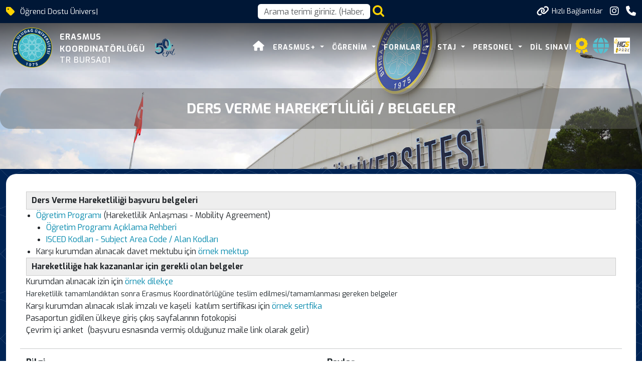

--- FILE ---
content_type: text/html; charset=utf-8
request_url: https://www.uludag.edu.tr/erasmus/ders-verme-hareketliligi-belgeler-53478
body_size: 21742
content:
<!DOCTYPE html>
<html lang="tr">
<head>
    <meta charset="utf-8" />
    <meta name="viewport" content="width=device-width, initial-scale=1.0" />
    <title>Bursa Uludağ Üniversitesi</title>

    <link rel="stylesheet" href="/lib/bootstrap/dist/css/bootstrap.min.css" />
    <link rel="stylesheet" href="/assets/css/staff-list.css" />

    <script src="https://code.jquery.com/jquery-3.7.1.js"></script>
    <script src="/assets/js/mobileApp.js"></script>
    <meta charset="utf-8">
    <meta name="viewport" content="width=device-width, initial-scale=1, shrink-to-fit=no">
    <meta name="description" content="">
    <meta name="author" content="Bursa Uludağ Üniversitesi Bilgi İşlem Daire Başkanlığı">
    <link rel="apple-touch-icon" sizes="57x57" href="https://www.uludag.edu.tr//images/icons/apple-icon-57x57.png">
    <link rel="apple-touch-icon" sizes="60x60" href="https://www.uludag.edu.tr//images/icons/apple-icon-60x60.png">
    <link rel="apple-touch-icon" sizes="72x72" href="https://www.uludag.edu.tr//images/icons/apple-icon-72x72.png">
    <link rel="apple-touch-icon" sizes="76x76" href="https://www.uludag.edu.tr//images/icons/apple-icon-76x76.png">
    <link rel="apple-touch-icon" sizes="114x114" href="https://www.uludag.edu.tr//images/icons/apple-icon-114x114.png">
    <link rel="apple-touch-icon" sizes="120x120" href="https://www.uludag.edu.tr//images/icons/apple-icon-120x120.png">
    <link rel="apple-touch-icon" sizes="144x144" href="https://www.uludag.edu.tr//images/icons/apple-icon-144x144.png">
    <link rel="apple-touch-icon" sizes="152x152" href="https://www.uludag.edu.tr//images/icons/apple-icon-152x152.png">
    <link rel="apple-touch-icon" sizes="180x180" href="https://www.uludag.edu.tr//images/icons/apple-icon-180x180.png">
    <link rel="icon" type="image/png" sizes="192x192" href="https://www.uludag.edu.tr//images/icons/android-icon-192x192.png">
    <link rel="icon" type="image/png" sizes="32x32" href="https://www.uludag.edu.tr//images/icons/favicon-32x32.png">
    <link rel="icon" type="image/png" sizes="96x96" href="https://www.uludag.edu.tr//images/icons/favicon-96x96.png">
    <link rel="icon" type="image/png" sizes="16x16" href="https://www.uludag.edu.tr//images/icons/favicon-16x16.png">
    <link rel="stylesheet" href="https://code.jquery.com/ui/1.13.3/themes/base/jquery-ui.css">
    <script src="https://code.jquery.com/ui/1.13.3/jquery-ui.js"></script>
    <link rel="preconnect" href="https://fonts.googleapis.com">
    <link rel="preconnect" href="https://fonts.gstatic.com" crossorigin>
    <link href="/assets/css/haberdetay/carditem.css" rel="stylesheet" />
    <link rel="stylesheet" href="https://cdnjs.cloudflare.com/ajax/libs/font-awesome/6.6.0/css/all.min.css" integrity="sha512-Kc323vGBEqzTmouAECnVceyQqyqdsSiqLQISBL29aUW4U/M7pSPA/gEUZQqv1cwx4OnYxTxve5UMg5GT6L4JJg==" crossorigin="anonymous" referrerpolicy="no-referrer" />
    <!-- Bootstrap core CSS -->
    <style type="text/css">
        #name {
            position: relative;
            z-index: 10000;
        }

        .ui-autocomplete {
            z-index: 101000 !important;
        }

        #auto-complete-app {
            /*width: 598px;*/
            display: flex;
            justify-content: center;
        }

        .nav > li > ul {
            display: none;
            position: absolute;
            left: 0;
            top: 100%;
            z-index: 1000;
        }

            .nav > li > ul > li > ul {
                left: 100%;
                top: 0;
                display: none;
            }

            .nav > li:hover > ul,
            .nav > li > ul > li:hover > ul {
                display: block;
            }

        .logo-container {
            display: flex;
            align-items: center;
        }

        .logo-text {
            display: flex;
            flex-direction: column;
            text-align: left;
            color: black;
            font-size: 16px;
            font-weight: bold;
            letter-spacing: 1px;
            padding-left: 15px;
        }

        .header-area .logo-text {
            color: white !important;
        }

        .background-header .logo-text {
            color: var(--kurumsal-mavi-3) !important;
        }

        .background-header .container {
            margin-top: 0px !important;
        }

        .header-area .container {
            margin-top: 6px;
        }

        .header-area nav .nav {
            margin-top: 0px !important;
        }

        @media (max-width: 767px) {
            .sub-header .left-content {
                display: none !important;
            }

            .container-fluid .logo-text {
                font-size: 12px;
            }

                .container-fluid .logo-text span {
                    color: var(--kurumsal-logo-mavi) !important;
                }

            .quick-links-text {
                display: none;
            }
        }

        #animated-50-yil {
            width: 0;
            opacity: 0;
            transition: all 1s ease-in-out;
        }

            #animated-50-yil.grow {
                width: 65px;
                opacity: 1;
                transform: scale(1);
                transform-origin: center;
            }

        .ui-menu {
            max-height: 500px !important;
            overflow-y: auto !important;
            overflow-x: hidden;
            width: inherit;
            z-index: 9999;
            pointer-events: auto;
            -webkit-overflow-scrolling: touch;
            touch-action: auto;
        }

            .ui-menu::-webkit-scrollbar {
                width: 10px;
            }

            .ui-menu::-webkit-scrollbar-thumb {
                background-color: darkgray;
                border-radius: 10px;
            }

            .ui-menu::-webkit-scrollbar-track {
                background: #f1f1f1;
            }

        @media only screen and (max-width: 768px) {


            .ui-menu {
                max-height: 50vh !important;
                overflow-y: auto !important;
            }
        }

        .disabled-item {
            pointer-events: none;
            opacity: 0.7;
        }
    </style>
    <!-- Additional CSS Files -->
    <link rel="stylesheet" href="/assets/css/fontawesome.css">
    <link rel="stylesheet" href="/assets/css/multi-level-menu.css">
    <link rel="stylesheet" href="/assets/css/templatemo-edu-meeting.css">
    <link rel="stylesheet" href="/assets/css/owl.css">
    <link rel="stylesheet" href="/assets/css/lightbox.css">
    <link rel="stylesheet" href="/assets/css/Birim/carousel.css">
    <link rel="stylesheet" href="/assets/css/footer.css">
    <link rel="stylesheet" href="/assets/css/mobileApp.css">
    <script async src="https://www.googletagmanager.com/gtag/js?id=G-591YE2V607"></script>
    <script>
        window.dataLayer = window.dataLayer || [];
        function gtag() { dataLayer.push(arguments); }
        gtag('js', new Date());
        gtag('config', 'G-591YE2V607');
    </script>
</head>
<body>
    <div class="sub-header">
        <div class="container">
            <div class="row">
                <div class="col-lg-5 col-md-12 lc">
                    <div class="left-content">
                        <i class='fa-solid fa-tag' style='font-size:20px;' title="50.Yılında hala genç"></i>
                        
<p class="top-banner-row"><span class="auto-type"></span></p>

<script type="text/javascript">
    try  {
    !function (t, s) { "object" == typeof exports && "undefined" != typeof module ? module.exports = s() : "function" == typeof define && define.amd ? define(s) : (t || self).Typed = s() }(this, function () {
        function t() { return t = Object.assign ? Object.assign.bind() : function (t) { for (var s = 1; s < arguments.length; s++) { var e = arguments[s]; for (var n in e) Object.prototype.hasOwnProperty.call(e, n) && (t[n] = e[n]) } return t }, t.apply(this, arguments) } var s = { strings: ["These are the default values...", "You know what you should do?", "Use your own!", "Have a great day!"], stringsElement: null, typeSpeed: 0, startDelay: 0, backSpeed: 0, smartBackspace: !0, shuffle: !1, backDelay: 700, fadeOut: !1, fadeOutClass: "typed-fade-out", fadeOutDelay: 500, loop: !1, loopCount: Infinity, showCursor: !0, cursorChar: "|", autoInsertCss: !0, attr: null, bindInputFocusEvents: !1, contentType: "html", onBegin: function (t) { }, onComplete: function (t) { }, preStringTyped: function (t, s) { }, onStringTyped: function (t, s) { }, onLastStringBackspaced: function (t) { }, onTypingPaused: function (t, s) { }, onTypingResumed: function (t, s) { }, onReset: function (t) { }, onStop: function (t, s) { }, onStart: function (t, s) { }, onDestroy: function (t) { } }, e = new (/*#__PURE__*/function () { function e() { } var n = e.prototype; return n.load = function (e, n, i) { if (e.el = "string" == typeof i ? document.querySelector(i) : i, e.options = t({}, s, n), e.isInput = "input" === e.el.tagName.toLowerCase(), e.attr = e.options.attr, e.bindInputFocusEvents = e.options.bindInputFocusEvents, e.showCursor = !e.isInput && e.options.showCursor, e.cursorChar = e.options.cursorChar, e.cursorBlinking = !0, e.elContent = e.attr ? e.el.getAttribute(e.attr) : e.el.textContent, e.contentType = e.options.contentType, e.typeSpeed = e.options.typeSpeed, e.startDelay = e.options.startDelay, e.backSpeed = e.options.backSpeed, e.smartBackspace = e.options.smartBackspace, e.backDelay = e.options.backDelay, e.fadeOut = e.options.fadeOut, e.fadeOutClass = e.options.fadeOutClass, e.fadeOutDelay = e.options.fadeOutDelay, e.isPaused = !1, e.strings = e.options.strings.map(function (t) { return t.trim() }), e.stringsElement = "string" == typeof e.options.stringsElement ? document.querySelector(e.options.stringsElement) : e.options.stringsElement, e.stringsElement) { e.strings = [], e.stringsElement.style.cssText = "clip: rect(0 0 0 0);clip-path:inset(50%);height:1px;overflow:hidden;position:absolute;white-space:nowrap;width:1px;"; var r = Array.prototype.slice.apply(e.stringsElement.children), o = r.length; if (o) for (var a = 0; a < o; a += 1)e.strings.push(r[a].innerHTML.trim()) } for (var u in e.strPos = 0, e.currentElContent = this.getCurrentElContent(e), e.currentElContent && e.currentElContent.length > 0 && (e.strPos = e.currentElContent.length - 1, e.strings.unshift(e.currentElContent)), e.sequence = [], e.strings) e.sequence[u] = u; e.arrayPos = 0, e.stopNum = 0, e.loop = e.options.loop, e.loopCount = e.options.loopCount, e.curLoop = 0, e.shuffle = e.options.shuffle, e.pause = { status: !1, typewrite: !0, curString: "", curStrPos: 0 }, e.typingComplete = !1, e.autoInsertCss = e.options.autoInsertCss, e.autoInsertCss && (this.appendCursorAnimationCss(e), this.appendFadeOutAnimationCss(e)) }, n.getCurrentElContent = function (t) { return t.attr ? t.el.getAttribute(t.attr) : t.isInput ? t.el.value : "html" === t.contentType ? t.el.innerHTML : t.el.textContent }, n.appendCursorAnimationCss = function (t) { var s = "data-typed-js-cursor-css"; if (t.showCursor && !document.querySelector("[" + s + "]")) { var e = document.createElement("style"); e.setAttribute(s, "true"), e.innerHTML = "\n        .typed-cursor{\n          opacity: 1;\n        }\n        .typed-cursor.typed-cursor--blink{\n          animation: typedjsBlink 0.7s infinite;\n          -webkit-animation: typedjsBlink 0.7s infinite;\n                  animation: typedjsBlink 0.7s infinite;\n        }\n        keyframes typedjsBlink{\n          50% { opacity: 0.0; }\n        }\n        -webkit-keyframes typedjsBlink{\n          0% { opacity: 1; }\n          50% { opacity: 0.0; }\n          100% { opacity: 1; }\n        }\n      ", document.body.appendChild(e) } }, n.appendFadeOutAnimationCss = function (t) { var s = "data-typed-fadeout-js-css"; if (t.fadeOut && !document.querySelector("[" + s + "]")) { var e = document.createElement("style"); e.setAttribute(s, "true"), e.innerHTML = "\n        .typed-fade-out{\n          opacity: 0;\n          transition: opacity .25s;\n        }\n        .typed-cursor.typed-cursor--blink.typed-fade-out{\n          -webkit-animation: 0;\n          animation: 0;\n        }\n      ", document.body.appendChild(e) } }, e }()), n = new (/*#__PURE__*/function () { function t() { } var s = t.prototype; return s.typeHtmlChars = function (t, s, e) { if ("html" !== e.contentType) return s; var n = t.substring(s).charAt(0); if ("<" === n || "&" === n) { var i; for (i = "<" === n ? ">" : ";"; t.substring(s + 1).charAt(0) !== i && !(1 + ++s > t.length);); s++ } return s }, s.backSpaceHtmlChars = function (t, s, e) { if ("html" !== e.contentType) return s; var n = t.substring(s).charAt(0); if (">" === n || ";" === n) { var i; for (i = ">" === n ? "<" : "&"; t.substring(s - 1).charAt(0) !== i && !(--s < 0);); s-- } return s }, t }());/*#__PURE__*/
        return function () { function t(t, s) { e.load(this, s, t), this.begin() } var s = t.prototype; return s.toggle = function () { this.pause.status ? this.start() : this.stop() }, s.stop = function () { this.typingComplete || this.pause.status || (this.toggleBlinking(!0), this.pause.status = !0, this.options.onStop(this.arrayPos, this)) }, s.start = function () { this.typingComplete || this.pause.status && (this.pause.status = !1, this.pause.typewrite ? this.typewrite(this.pause.curString, this.pause.curStrPos) : this.backspace(this.pause.curString, this.pause.curStrPos), this.options.onStart(this.arrayPos, this)) }, s.destroy = function () { this.reset(!1), this.options.onDestroy(this) }, s.reset = function (t) { void 0 === t && (t = !0), clearInterval(this.timeout), this.replaceText(""), this.cursor && this.cursor.parentNode && (this.cursor.parentNode.removeChild(this.cursor), this.cursor = null), this.strPos = 0, this.arrayPos = 0, this.curLoop = 0, t && (this.insertCursor(), this.options.onReset(this), this.begin()) }, s.begin = function () { var t = this; this.options.onBegin(this), this.typingComplete = !1, this.shuffleStringsIfNeeded(this), this.insertCursor(), this.bindInputFocusEvents && this.bindFocusEvents(), this.timeout = setTimeout(function () { 0 === t.strPos ? t.typewrite(t.strings[t.sequence[t.arrayPos]], t.strPos) : t.backspace(t.strings[t.sequence[t.arrayPos]], t.strPos) }, this.startDelay) }, s.typewrite = function (t, s) { var e = this; this.fadeOut && this.el.classList.contains(this.fadeOutClass) && (this.el.classList.remove(this.fadeOutClass), this.cursor && this.cursor.classList.remove(this.fadeOutClass)); var i = this.humanizer(this.typeSpeed), r = 1; !0 !== this.pause.status ? this.timeout = setTimeout(function () { s = n.typeHtmlChars(t, s, e); var i = 0, o = t.substring(s); if ("^" === o.charAt(0) && /^\^\d+/.test(o)) { var a = 1; a += (o = /\d+/.exec(o)[0]).length, i = parseInt(o), e.temporaryPause = !0, e.options.onTypingPaused(e.arrayPos, e), t = t.substring(0, s) + t.substring(s + a), e.toggleBlinking(!0) } if ("`" === o.charAt(0)) { for (; "`" !== t.substring(s + r).charAt(0) && (r++, !(s + r > t.length));); var u = t.substring(0, s), p = t.substring(u.length + 1, s + r), c = t.substring(s + r + 1); t = u + p + c, r-- } e.timeout = setTimeout(function () { e.toggleBlinking(!1), s >= t.length ? e.doneTyping(t, s) : e.keepTyping(t, s, r), e.temporaryPause && (e.temporaryPause = !1, e.options.onTypingResumed(e.arrayPos, e)) }, i) }, i) : this.setPauseStatus(t, s, !0) }, s.keepTyping = function (t, s, e) { 0 === s && (this.toggleBlinking(!1), this.options.preStringTyped(this.arrayPos, this)); var n = t.substring(0, s += e); this.replaceText(n), this.typewrite(t, s) }, s.doneTyping = function (t, s) { var e = this; this.options.onStringTyped(this.arrayPos, this), this.toggleBlinking(!0), this.arrayPos === this.strings.length - 1 && (this.complete(), !1 === this.loop || this.curLoop === this.loopCount) || (this.timeout = setTimeout(function () { e.backspace(t, s) }, this.backDelay)) }, s.backspace = function (t, s) { var e = this; if (!0 !== this.pause.status) { if (this.fadeOut) return this.initFadeOut(); this.toggleBlinking(!1); var i = this.humanizer(this.backSpeed); this.timeout = setTimeout(function () { s = n.backSpaceHtmlChars(t, s, e); var i = t.substring(0, s); if (e.replaceText(i), e.smartBackspace) { var r = e.strings[e.arrayPos + 1]; e.stopNum = r && i === r.substring(0, s) ? s : 0 } s > e.stopNum ? (s--, e.backspace(t, s)) : s <= e.stopNum && (e.arrayPos++, e.arrayPos === e.strings.length ? (e.arrayPos = 0, e.options.onLastStringBackspaced(), e.shuffleStringsIfNeeded(), e.begin()) : e.typewrite(e.strings[e.sequence[e.arrayPos]], s)) }, i) } else this.setPauseStatus(t, s, !1) }, s.complete = function () { this.options.onComplete(this), this.loop ? this.curLoop++ : this.typingComplete = !0 }, s.setPauseStatus = function (t, s, e) { this.pause.typewrite = e, this.pause.curString = t, this.pause.curStrPos = s }, s.toggleBlinking = function (t) { this.cursor && (this.pause.status || this.cursorBlinking !== t && (this.cursorBlinking = t, t ? this.cursor.classList.add("typed-cursor--blink") : this.cursor.classList.remove("typed-cursor--blink"))) }, s.humanizer = function (t) { return Math.round(Math.random() * t / 2) + t }, s.shuffleStringsIfNeeded = function () { this.shuffle && (this.sequence = this.sequence.sort(function () { return Math.random() - .5 })) }, s.initFadeOut = function () { var t = this; return this.el.className += " " + this.fadeOutClass, this.cursor && (this.cursor.className += " " + this.fadeOutClass), setTimeout(function () { t.arrayPos++, t.replaceText(""), t.strings.length > t.arrayPos ? t.typewrite(t.strings[t.sequence[t.arrayPos]], 0) : (t.typewrite(t.strings[0], 0), t.arrayPos = 0) }, this.fadeOutDelay) }, s.replaceText = function (t) { this.attr ? this.el.setAttribute(this.attr, t) : this.isInput ? this.el.value = t : "html" === this.contentType ? this.el.innerHTML = t : this.el.textContent = t }, s.bindFocusEvents = function () { var t = this; this.isInput && (this.el.addEventListener("focus", function (s) { t.stop() }), this.el.addEventListener("blur", function (s) { t.el.value && 0 !== t.el.value.length || t.start() })) }, s.insertCursor = function () { this.showCursor && (this.cursor || (this.cursor = document.createElement("span"), this.cursor.className = "typed-cursor", this.cursor.setAttribute("aria-hidden", !0), this.cursor.innerHTML = this.cursorChar, this.el.parentNode && this.el.parentNode.insertBefore(this.cursor, this.el.nextSibling))) }, t }()
    });
    var myArray = [];
        myArray = ["Öğrenci Dostu Üniversite", "Araştırma Üniversitesi", "Bursa Uludağ Üniversitesi'nin 50. Yılı"];

    //# sourceMappingURL=typed.umd.js.map
    var typed = new Typed(".auto-type", {
        strings: ["Öğrenci Dostu Üniversite", "Araştırma Üniversitesi", "Bursa Uludağ Üniversitesi'nin 50. Yılı"],
        strings: myArray,
        typeSpeed: 50,
        backSpeed: 20,
        loop: true
    });
    }
    catch(e){
        console.log(e);
    }
</script>


                    </div>
                </div>
                <div class="col-lg-2 col-sm-2 mid-content" onclick="openSearch()">

                    <input type="text"
                           id="notname"
                           name="NotName"
                           tabindex="1"
                           class="form-control"
                           placeholder="Arama terimi giriniz. (Haber, Duyuru, Personel, Etkinlik vb.)"
                           aria-label="Arama kutusu"
                           onclick="openSearch()">
                    <a style="padding-left:5px;">
                        <i class="fa fa-search fa-2x" style="cursor:pointer"
                           onclick="openSearch()" id="btnSearch"></i>
                    </a>
                </div>
                <div class="col-lg-5 col-md-12">
                    <div class="right-icons">
                        <ul>
                                <li class="">
                                    <a class="d-flex" href="#" title="H&#x131;zl&#x131; Ba&#x11F;lant&#x131;lara Git" onclick="scrollToQL()">
                                        <i class="fa-solid fa-link"></i>
                                        <span style="font-size: 14px; padding-left:5px;" class="quick-links-text">H&#x131;zl&#x131; Ba&#x11F;lant&#x131;lar</span>
                                    </a>
                                </li>
                            
        <li>
            <a href="https://www.instagram.com/uludagerasmus/" target="_blank" class="logo-link">

                <i class="fa-brands fa-instagram"></i>
            </a>

        </li>
<li class="scroll-to-section d-lg-none">
    <a><i class="fa fa-search d-block d-lg-none" style="cursor:pointer; font-size:25px;" onclick="openSearch()" id="btnSearch"></i></a>
</li>
<li class="">
    <a><i class="fa-solid fa-phone" onclick="scrollToFooter()"></i></a>
</li>
                        </ul>
                    </div>
                </div>
            </div>
        </div>
    </div>
    <!-- ***** Header Area Start ***** -->
    <header class="header-area header-sticky">
        <div class="container">
            <div class="row">
                <div class="col-12">
                    <nav class="navbar navbar-expand-lg">
                        <!-- ***** Logo Start ***** -->

                        <div class="container-fluid">
                                <div class="logo-container d-flex align-items-center">
            <a href="/tr/erasmus">
                <img src="https://uludag.edu.tr/dosyalar/erasmus/birimlogo/20250131163334568buu_logo_uludag_50_yil_png.png" class="float-left birim-logo-size" alt="Logo">
            </a>
        <a href="/tr/erasmus">
            <div class="logo-text">
                    <span>ERASMUS</span>

                    <span>KOORDINATÖRLÜĞÜ</BR><H6>TR BURSA01</H6></span>

            </div>
        </a>
            <a class="navbar-brand logo float-left d-none d-sm-block" style="margin-left:20px;" href="/50yil">
                <img src="https://www.uludag.edu.tr/images/defaults/50yil.svg" alt="50. Yıl Logosu"
                     class="float-left" id="animated-50-yil" />
            </a>
    </div>


                            
<style>
    @media screen and (min-width: 992px) {

        .sub {
            -webkit-box-shadow: 0 0 20px 10px rgba(0, 0, 0, 0.2);
            box-shadow: 0 0 20px 10px rgba(0, 0, 0, 0.2);
        }

        .sub-sub {
            -webkit-box-shadow: 0 0 20px 10px rgba(0, 0, 0, 0.35);
            box-shadow: 0 0 20px 10px rgba(0, 0, 0, 0.35);
        }

        .sub-sub-sub {
            -webkit-box-shadow: 0 0 20px 10px rgba(0, 0, 0, 0.45);
            box-shadow: 0 0 20px 10px rgba(0, 0, 0, 0.45);
        }

        .sub-sub-sub-sub {
            -webkit-box-shadow: 0 0 20px 10px rgba(0, 0, 0, 0.55);
            box-shadow: 0 0 20px 10px rgba(0, 0, 0, 0.55);
        }

        .marginl-10-lg {
            margin-left: 10px;
        }
    }

    @media (max-width:992px) {
        .marginl-10-lg {
            margin: 10px 0px 10px 0px;
        }
    }
</style>
    <button class="navbar-toggler" type="button" data-bs-toggle="collapse" data-bs-target="#main_nav" aria-expanded="false" aria-label="Toggle navigation">
        <span class="navbar-toggler-icon"></span>
    </button>
    <div class="collapse navbar-collapse" id="main_nav">
        <ul class="navbar-nav">
        </ul>
        <ul class="navbar-nav ms-auto">
                <li class="nav-item"><a href="/"class="nav-link"><i class="fa-solid fa-house" style="font-size:20px;"></i></a></li>

                <li class="nav-item dropdown">
                        <a class="nav-link dropdown-toggle" data-bs-toggle="dropdown" href="#" target=" _self "> Erasmus&#x2B; </a>
                        <ul class="submenu dropdown-menu sub">
                                <li class="nav-item dropdown">
                                    <a class="dropdown-item" href="#" target="_self" style=" ">Erasmus&#x2B;</a>
                                        <ul class="submenu dropdown-menu sub-sub">
                                                <li>
                                                    <a class="dropdown-item" href="erasmus-76520" target="_blank" style=" ">Erasmus&#x2B;</a>
                                                </li>
                                                <li>
                                                    <a class="dropdown-item" href="#" target="_self" style=" ">KA1</a>
                                                        <ul class="submenu dropdown-menu sub-sub-sub">
                                                                <li>
                                                                    <a class="dropdown-item" href="erasmus/ka131-76546" target="_blank" style=" ">KA131</a>
                                                                </li>
                                                                <li>
                                                                    <a class="dropdown-item" href="erasmus/ka171-76551" target="_blank" style=" ">KA171</a>
                                                                </li>
                                                        </ul>
                                                </li>
                                                <li>
                                                    <a class="dropdown-item" href="/merkezi-projeler-76459" target="_blank" style=" ">Merkezi Projeler</a>
                                                </li>
                                        </ul>
                                </li>
                                <li class="nav-item dropdown">
                                    <a class="dropdown-item" href="#" target="_self" style=" ">Uygulama El Kitab&#x131;</a>
                                        <ul class="submenu dropdown-menu sub-sub">
                                                <li>
                                                    <a class="dropdown-item" href="#" target="_self" style=" ">KA131</a>
                                                        <ul class="submenu dropdown-menu sub-sub-sub">
                                                                <li>
                                                                    <a class="dropdown-item" href="https://ua.gov.tr/media/1f0or1gm/uygulama-el-kitab&#x131;-2024-v3.pdf" target="_blank" style=" ">2024</a>
                                                                </li>
                                                                <li>
                                                                    <a class="dropdown-item" href="https://www.ua.gov.tr/media/tgllvj14/01-2023-uygulama-el-kitab&#x131;.pdf" target="_blank" style=" ">2023</a>
                                                                </li>
                                                                <li>
                                                                    <a class="dropdown-item" href="https://www.ua.gov.tr/media/23hnbura/uygulama-el-kitab&#x131;-2025-v2-son.pdf" target="_self" style=" ">2025</a>
                                                                </li>
                                                        </ul>
                                                </li>
                                                <li>
                                                    <a class="dropdown-item" href="#" target="_self" style=" ">KA171</a>
                                                        <ul class="submenu dropdown-menu sub-sub-sub">
                                                                <li>
                                                                    <a class="dropdown-item" href="https://www.ua.gov.tr/media/1okndiwl/2024-d&#xF6;nemi-ka171-uygulama-el-kitab&#x131;.pdf" target="_blank" style=" ">2024</a>
                                                                </li>
                                                        </ul>
                                                </li>
                                        </ul>
                                </li>
                                <li class="nav-item dropdown">
                                    <a class="dropdown-item" href="/erasmus/kurumlararasi-anlasmalar-53521" target="_blank" style=" ">Kurumlararas&#x131; Anla&#x15F;malar</a>
                                        <ul class="submenu dropdown-menu sub-sub">
                                                <li>
                                                    <a class="dropdown-item" href="anlasma-sureci-76462" target="_blank" style=" ">Anla&#x15F;malar-KA131</a>
                                                </li>
                                                <li>
                                                    <a class="dropdown-item" href="erasmus-ka171-partner-information-form-79501" target="_blank" style=" ">Anla&#x15F;malar-KA171</a>
                                                </li>
                                        </ul>
                                </li>
                                <li class="nav-item dropdown">
                                    <a class="dropdown-item" href="https://docs.google.com/spreadsheets/d/1m-1PYgsbXeNWu4h6BUCgz2sUbNV8Jmy2/edit?usp=sharing&amp;ouid=115525509944107757515&amp;rtpof=true&amp;sd=true" target="_blank" style=" ">Koordinat&#xF6;rler</a>
                                </li>

                        </ul>
                </li>
                <li class="nav-item dropdown">
                        <a class="nav-link dropdown-toggle" data-bs-toggle="dropdown" href="#" target=" _self "> &#xD6;&#x11F;renim </a>
                        <ul class="submenu dropdown-menu sub">
                                <li class="nav-item dropdown">
                                    <a class="dropdown-item" href="/ogrenci-ogrenim-hareketliligi-genel-bilgiler-53438" target="_blank" style=" ">Ko&#x15F;ullar ve S&#xFC;reler</a>
                                </li>
                                <li class="nav-item dropdown">
                                    <a class="dropdown-item" href="/ogrenim-hareketliligi-basvuru-ve-taninma-53447" target="_blank" style=" ">Ba&#x15F;vuru ve Tan&#x131;nma</a>
                                </li>
                                <li class="nav-item dropdown">
                                    <a class="dropdown-item" href="#" target="_self" style=" ">&#xDC;lkeler ve Hibeler</a>
                                        <ul class="submenu dropdown-menu sub-sub">
                                                <li>
                                                    <a class="dropdown-item" href="#" target="_blank" style=" ">KA131-&#xDC;lkeler ve Hibeler</a>
                                                        <ul class="submenu dropdown-menu sub-sub-sub">
                                                                <li>
                                                                    <a class="dropdown-item" href="/ogrenci-ogrenim-hareketliligi-2024-sozlesme-donemi-53542" target="_blank" style=" ">2024</a>
                                                                </li>
                                                                <li>
                                                                    <a class="dropdown-item" href="/ogrenci-ogrenim-hareketliligi-2023-sozlesme-donemi-53539" target="_blank" style=" ">2023</a>
                                                                </li>
                                                                <li>
                                                                    <a class="dropdown-item" href="erasmus/2025-91117" target="_blank" style=" ">2025</a>
                                                                </li>
                                                        </ul>
                                                </li>
                                                <li>
                                                    <a class="dropdown-item" href="#" target="_self" style=" ">KA171-&#xDC;lkeler ve Hibeler</a>
                                                        <ul class="submenu dropdown-menu sub-sub-sub">
                                                                <li>
                                                                    <a class="dropdown-item" href="#" target="_self" style=" ">2024</a>
                                                                </li>
                                                                <li>
                                                                    <a class="dropdown-item" href="erasmus/2025-91117" target="_blank" style=" ">2025</a>
                                                                </li>
                                                                <li>
                                                                    <a class="dropdown-item" href="#" target="_self" style=" ">2023</a>
                                                                </li>
                                                        </ul>
                                                </li>
                                        </ul>
                                </li>
                                <li class="nav-item dropdown">
                                    <a class="dropdown-item" href="#" target="_self" style=" ">Belgeler ve S&#xFC;re&#xE7;ler</a>
                                        <ul class="submenu dropdown-menu sub-sub">
                                                <li>
                                                    <a class="dropdown-item" href="/ogrenim-hareketliligi-gidis-belgeleri-53449" target="_blank" style=" ">Gidi&#x15F;-&#xD6;&#x11F;renim</a>
                                                </li>
                                                <li>
                                                    <a class="dropdown-item" href="/yurtdisindayken-kullanilacak-belgeler-53450" target="_blank" style=" ">Yurtd&#x131;&#x15F;&#x131;ndayken-&#xD6;&#x11F;renim</a>
                                                </li>
                                                <li>
                                                    <a class="dropdown-item" href="/ogrenim-hareketliligi-donus-belgeleri-53451" target="_blank" style=" ">D&#xF6;n&#xFC;&#x15F;-&#xD6;&#x11F;renim</a>
                                                </li>
                                        </ul>
                                </li>

                        </ul>
                </li>
                <li class="nav-item dropdown">
                        <a class="nav-link dropdown-toggle" data-bs-toggle="dropdown" href="#" target=" _self "> Formlar </a>
                        <ul class="submenu dropdown-menu sub">
                                <li class="nav-item dropdown">
                                    <a class="dropdown-item" href="erasmus/Form/erasmus-ka1-128" target="_self" style=" ">Erasmus&#x2B; KA1</a>
                                </li>

                        </ul>
                </li>
                <li class="nav-item dropdown">
                        <a class="nav-link dropdown-toggle" data-bs-toggle="dropdown" href="#" target=" _self "> Staj </a>
                        <ul class="submenu dropdown-menu sub">
                                <li class="nav-item dropdown">
                                    <a class="dropdown-item" href="https://www.uludag.edu.tr/tr/erasmus/ogrenci-staj-hareketliligi-genel-bilgiler-53440" target="_blank" style=" ">Ko&#x15F;ullar ve S&#xFC;reler</a>
                                </li>
                                <li class="nav-item dropdown">
                                    <a class="dropdown-item" href="/staj-hareketliligi-basvuru-ve-taninma-53455" target="_blank" style=" ">Ba&#x15F;vuru ve Tan&#x131;nma</a>
                                </li>
                                <li class="nav-item dropdown">
                                    <a class="dropdown-item" href="/ogrenci-staj-hareketliligi-staj-yeri-bulma-rehberi-53441" target="_blank" style=" ">Staj Yeri Bulma Rehberi</a>
                                </li>
                                <li class="nav-item dropdown">
                                    <a class="dropdown-item" href="#" target="_self" style=" ">&#xDC;lkeler ve Hibeler</a>
                                        <ul class="submenu dropdown-menu sub-sub">
                                                <li>
                                                    <a class="dropdown-item" href="/ogrenci-staj-hareketliligi-2024-sozlesme-donemi-53543" target="_blank" style=" ">2024</a>
                                                </li>
                                                <li>
                                                    <a class="dropdown-item" href="erasmus/2025-90413" target="_blank" style=" ">2025</a>
                                                </li>
                                        </ul>
                                </li>
                                <li class="nav-item dropdown">
                                    <a class="dropdown-item" href="#" target="_self" style=" ">Belgeler ve S&#xFC;re&#xE7;ler</a>
                                        <ul class="submenu dropdown-menu sub-sub">
                                                <li>
                                                    <a class="dropdown-item" href="/staj-hareketliligi-gidis-belgeleri-53452" target="_blank" style=" ">Gidi&#x15F;-Staj</a>
                                                </li>
                                                <li>
                                                    <a class="dropdown-item" href="/yurtdisindayken-kullanilacak-belgeler-53453" target="_blank" style=" ">Yurtd&#x131;&#x15F;&#x131;ndayken-Staj</a>
                                                </li>
                                                <li>
                                                    <a class="dropdown-item" href="/staj-hareketliligi-donus-belgeleri-53454" target="_blank" style=" ">D&#xF6;n&#xFC;&#x15F;-Staj</a>
                                                </li>
                                        </ul>
                                </li>

                        </ul>
                </li>
                <li class="nav-item dropdown">
                        <a class="nav-link dropdown-toggle" data-bs-toggle="dropdown" href="#" target=" _self "> Personel </a>
                        <ul class="submenu dropdown-menu sub">
                                <li class="nav-item dropdown">
                                    <a class="dropdown-item" href="#" target="_self" style=" ">Ders Verme Hareketlili&#x11F;i</a>
                                        <ul class="submenu dropdown-menu sub-sub">
                                                <li>
                                                    <a class="dropdown-item" href="/ders-verme-hareketliligi-icin-kosullar-53433" target="_blank" style=" ">Genel Bilgi</a>
                                                </li>
                                                <li>
                                                    <a class="dropdown-item" href="/ders-verme-hareketliligi-belgeler-53478" target="_blank" style=" ">DV Belgeler</a>
                                                </li>
                                        </ul>
                                </li>
                                <li class="nav-item dropdown">
                                    <a class="dropdown-item" href="#" target="_self" style=" ">E&#x11F;itim Alma Hareketlili&#x11F;i</a>
                                        <ul class="submenu dropdown-menu sub-sub">
                                                <li>
                                                    <a class="dropdown-item" href="/egitim-alma-hareketliligi-ile-ilgili-kosullar-53444" target="_blank" style=" ">Genel Bilgi</a>
                                                </li>
                                                <li>
                                                    <a class="dropdown-item" href="/egitim-alma-hareketliligi-belgeler-53448" target="_blank" style=" ">EA Belgeler</a>
                                                </li>
                                        </ul>
                                </li>
                                <li class="nav-item dropdown">
                                    <a class="dropdown-item" href="#" target="_self" style=" ">Ba&#x15F;vuru S&#xFC;reci</a>
                                        <ul class="submenu dropdown-menu sub-sub">
                                                <li>
                                                    <a class="dropdown-item" href="/personel-basvuru-sureci-53541" target="_blank" style=" ">Personel Ba&#x15F;vuru S&#xFC;reci</a>
                                                </li>
                                                <li>
                                                    <a class="dropdown-item" href="https://uludag.edu.tr/dosyalar/erasmus/personel/kriteryeni_yayin.pdf" target="_blank" style=" ">Puanlama ve Kriterler</a>
                                                </li>
                                        </ul>
                                </li>
                                <li class="nav-item dropdown">
                                    <a class="dropdown-item" href="/2023-hibe-76341" target="_blank" style=" ">Hibe Tahsisi</a>
                                </li>
                                <li class="nav-item dropdown">
                                    <a class="dropdown-item" href="#" target="_self" style=" ">&#xDC;lkeler ve Hibeler</a>
                                        <ul class="submenu dropdown-menu sub-sub">
                                                <li>
                                                    <a class="dropdown-item" href="/ulkeler-ve-hibeler-2023-76342" target="_blank" style=" ">2023</a>
                                                </li>
                                                <li>
                                                    <a class="dropdown-item" href="https://uludag.edu.tr/erasmus/2025-90379" target="_blank" style=" ">2025</a>
                                                </li>
                                        </ul>
                                </li>
                                <li class="nav-item dropdown">
                                    <a class="dropdown-item" href="#" target="_self" style=" ">Asil Se&#xE7;ilenler</a>
                                        <ul class="submenu dropdown-menu sub-sub">
                                                <li>
                                                    <a class="dropdown-item" href="personel-hareketlilik-akisi-53540" target="_blank" style=" ">Hareketlilik S&#xFC;reci</a>
                                                </li>
                                                <li>
                                                    <a class="dropdown-item" href="personel-hareketliligi-asil-secilenler-53446" target="_blank" style=" ">Yap&#x131;lmas&#x131; Gerekenler</a>
                                                </li>
                                        </ul>
                                </li>

                        </ul>
                </li>
                <li class="nav-item dropdown">
                        <a class="nav-link " href="/dil-sinavlari-hakkinda-53522" target="_blank">Dil S&#x131;nav&#x131; </a>
                </li>

            <li>
                <a href="/kalite/akredite-olmus-bolum-program-bilgileri-59581">
                    <i class="fa-solid fa-award  fa-2x" style="color:var(--kurumsal-logo-sari)"></i>
                </a>
            </li>

            <li class="marginl-10-lg">
                <a href="https://internet.uludag.edu.tr/" title="İnternete Giriş">
                    <i class="fa-solid fa-globe fa-2x" style="color:var(--kurumsal-logo-turkuaz)"></i>
                </a>
            </li>
            <li class="marginl-10-lg">
                <a href="https://uludag.edu.tr/butad-hgs-park-87448" title="HGS">
                    <img src="/assets/images/hgslogoikon.png" width="32" height="32" alt="HGS" />
                </a>
            </li>
        </ul>
    </div> <!-- navbar-collapse.// -->
<script src="https://ajax.googleapis.com/ajax/libs/jquery/3.7.1/jquery.min.js"></script>

<script>
    $(document).ready(function(){
      $('.dropdown-item a').on("click", function(e){
        $(this).next('ul').toggle();
        e.stopPropagation();
        e.preventDefault();
      });
    });
</script>
                        </div> <!-- container-fluid.// -->
                    </nav>
                    <!-- ***** Menu End ***** -->
                </div>
            </div>
        </div>
    </header>
    <div class="row mx-0">
        <main role="main" class="pb-0 px-0">
            
<link href="/assets/css/haberdetay/imageslide.css" rel="stylesheet" />
<link href="/assets/css/haberdetay/carditem.css" rel="stylesheet" />
<link href="/assets/css/haberdetay/share.css" rel="stylesheet" />
<script src="/lib/jquery/dist/jquery.min.js"></script>
<style type="text/css">
    .fancybox-image {
        z-index: -1;
    }
</style>
<script src="https://cdn.jsdelivr.net/npm/@fancyapps/ui@5.0.17/dist/fancybox/fancybox.umd.js"></script>
<link rel="stylesheet" href="https://cdn.jsdelivr.net/npm/@fancyapps/ui@5.0.17/dist/fancybox/fancybox.css" />

    <section class="heading-page header-text" id="top">
        <div class="container">
            <div class="row " style="background-color: rgba(94, 93, 92, 0.45);  border-radius:20px;">
                <div class="col-lg-12 py-2">
                    <h3 style="text-transform:uppercase; font-weight:bold; color:white;" class="my-3">Ders  Verme Hareketlili&#x11F;i / Belgeler </h3>

                </div>
            </div>
        </div>
    </section>
    <section class="meetings-page pb-3" id="meetings">
        <div class="container">
            <div class="row">
                <div class="col-lg-12">
                    <div class="row">
                        <div class="col-lg-12">
                            <div class="meeting-single-item">
                                <div class="thumb">
                                    <div class="price">
                                    </div>
                                </div>
                                <div class="down-content " style="border-top-right-radius: 20px;border-top-left-radius: 20px; padding-top:35px ;">
                                    <div class="content-data" style="overflow:hidden;">
                                        <div style="background-color:#eeeeee; border:1px solid #cccccc; padding:5px 10px; text-align:justify"><strong>Ders Verme Hareketliliği başvuru belgeleri&nbsp;</strong></div>

<ul>
	<li style="text-align:justify"><a href="https://uludag.edu.tr/dosyalar\erasmus/personel/mobility-agreement-teaching-KA131-KA171_outgoing.docx">&Ouml;ğretim&nbsp;Programı&nbsp;</a>(Hareketlilik Anlaşması - Mobility Agreement)

	<ul>
		<li style="text-align:justify"><a href="https://uludag.edu.tr/dosyalar/erasmus/personel/belgeler/2021_sta.pdf">&Ouml;ğretim Programı A&ccedil;ıklama Rehberi</a></li>
		<li style="text-align:justify"><a href="https://uludag.edu.tr/dosyalar/erasmus/%C3%96%C4%9Frenim/isced_2013_field_codes.pdf">ISCED Kodları - Subject Area Code /&nbsp;Alan Kodları</a></li>
	</ul>
	</li>
	<li style="text-align:justify">Karşı kurumdan alınacak davet mektubu i&ccedil;in <a href="https://uludag.edu.tr/dosyalar/erasmus/personel/belgeler/letter_of_invitation_sdv.pdf">&ouml;rnek mektup</a></li>
</ul>

<div style="background-color:#eeeeee; border:1px solid #cccccc; padding:5px 10px; text-align:justify"><strong>Hareketliliğe hak kazananlar i&ccedil;in gerekli olan belgeler</strong></div>

<ol>
	<li style="text-align:justify">Kurumdan alınacak izin i&ccedil;in<a href="https://www.uludag.edu.tr/dosyalar\erasmus/personel/belgeler/izin_dilekcesi_sdv.doc"> &ouml;rnek dilek&ccedil;e</a></li>
</ol>

<p style="text-align:justify">Hareketlilik tamamlandıktan sonra Erasmus Koordinat&ouml;rl&uuml;ğ&uuml;ne teslim edilmesi/tamamlanması gereken belgeler</p>

<ol>
	<li style="text-align:justify">Karşı kurumdan alınacak ıslak imzalı ve kaşeli&nbsp;&nbsp;katılım sertifikası i&ccedil;in <a href="https://uludag.edu.tr/dosyalar/erasmus/personel/belgeler/confirmation_sdv.pdf">&ouml;rnek sertfika</a></li>
	<li style="text-align:justify">Pasaportun gidilen &uuml;lkeye giriş &ccedil;ıkış sayfalarının fotokopisi</li>
	<li style="text-align:justify">&Ccedil;evrim i&ccedil;i anket&nbsp; (başvuru esnasında vermiş olduğunuz maile link olarak gelir)</li>
</ol>

                                    </div>
                                    <div class="row">
                                    </div>

                                    <br />
                                    <div class="row">
                                        <hr />

                                        <div class="col-lg-6">
                                            <div class="hours">
                                                <h5>Bilgi</h5>
                                                <p>
                                                    Okunma Say&#x131;s&#x131;: <strong>9858</strong>
                                                    <br />
                                                    Eklenme Tarihi:<strong> 26.03.2025 </strong>
                                                    <br />
                                                    G&#xFC;ncelleme Tarihi:<strong> 15.04.2025 09:34:03 </strong>

                                                </p>
                                            </div>
                                        </div>

                                        <div class="col-lg-6">
                                            <h5>Payla&#x15F;</h5>

                                            <div class="social-share">
                                                <a href="#" onclick="shareOnWhatsApp()" class="whatsapp"><i class="fab fa-whatsapp fa-2x"></i></a>
                                                <a href="#" onclick="shareOnTwitter()" class="twitter"><i class="fab fa-x-twitter fa-2x"></i></a>
                                                <a href="#" onclick="shareOnLinkedIn()" class="linkedin"><i class="fab fa-linkedin fa-2x"></i></a>
                                                <a href="#" onclick="shareOnFacebook()" class="facebook"><i class="fab fa-facebook fa-2x"></i></a>
                                            </div>
                                        </div>
                                    </div>
                                </div>
                            </div>
                        </div>
                    </div>
                </div>
            </div>
            <div class="row">
                <style>
    .announcement-list {
        position: relative;
        height: 490px;
        overflow: hidden;
    }

    .announcement-item {
        height: 88px;
        display: flex;
        position: relative;
    }

    .fixed {
        z-index: 10;
    }

    #sliding-announcement-container {
        position: absolute;
        width: 100%;
    }

    .announcement-item a {
        min-height: 0px;
    }
</style>
    <script src="https://code.jquery.com/jquery-3.7.1.min.js"></script>
    <script>
        $(document).ready(function () {
            var $slidingAnnouncementContainer = $('#sliding-announcement-container');
            var intervalTime = 2500;
            var itemHeight = $('.announcement-item').first().outerHeight(true);

            // # of unfixed announcements (Status != 6)
            var totalUnfixedItems = $slidingAnnouncementContainer.children('li').length;

            // # of fixed announcements (Status == 6)
            var fixedItemsCount = $('#fixed-announcement-container').children('li').length;

            var spaceForUnFixedItems = 5 - fixedItemsCount;

            if (totalUnfixedItems > spaceForUnFixedItems) {
                function slideAnnouncements() {
                    var $firstSlidingItem = $slidingAnnouncementContainer.find('li:first');

                    if (!$slidingAnnouncementContainer.is(':animated')) {
                        $slidingAnnouncementContainer.animate({
                            marginTop: -itemHeight
                        }, 800, 'easeInOutCubic', function () {
                            $firstSlidingItem.appendTo($slidingAnnouncementContainer);
                            $slidingAnnouncementContainer.css('marginTop', 0);
                        });
                    }
                }
                setInterval(slideAnnouncements, intervalTime);
            }
        });
    </script>

                <style>
    .announcement-list {
        position: relative;
        height: 490px;
        overflow: hidden;
    }

    .announcement-item {
        height: 88px;
        display: flex;
        position: relative;
    }

    .fixed {
        z-index: 10;
    }

    #sliding-announcement-container {
        position: absolute;
        width: 100%;
    }

    .announcement-item a {
        min-height: 0px;
    }
</style>
    <script src="https://code.jquery.com/jquery-3.7.1.min.js"></script>
    <script>
        $(document).ready(function () {
            var $slidingAnnouncementContainer = $('#sliding-announcement-container');
            var intervalTime = 2500;
            var itemHeight = $('.announcement-item').first().outerHeight(true);

            // # of unfixed announcements (Status != 6)
            var totalUnfixedItems = $slidingAnnouncementContainer.children('li').length;

            // # of fixed announcements (Status == 6)
            var fixedItemsCount = $('#fixed-announcement-container').children('li').length;

            var spaceForUnFixedItems = 5 - fixedItemsCount;

            if (totalUnfixedItems > spaceForUnFixedItems) {
                function slideAnnouncements() {
                    var $firstSlidingItem = $slidingAnnouncementContainer.find('li:first');

                    if (!$slidingAnnouncementContainer.is(':animated')) {
                        $slidingAnnouncementContainer.animate({
                            marginTop: -itemHeight
                        }, 800, 'easeInOutCubic', function () {
                            $firstSlidingItem.appendTo($slidingAnnouncementContainer);
                            $slidingAnnouncementContainer.css('marginTop', 0);
                        });
                    }
                }
                setInterval(slideAnnouncements, intervalTime);
            }
        });
    </script>

                <div class="col-lg-6 col-md-12">
                </div>
            </div>
        </div>

    </section>

<script src="/lib/jquery/dist/jquery.min.js"></script>

<script type="text/javascript">

    $(document).ready(function () {
        let element = document.getElementById("top");
        try {
            var json = "https://www.uludag.edu.tr/images/defaults/haber-arkaplan.jpg";
            // console.log(json);
            var resg = json.toString().replaceAll("\\", "//");
            // console.log(resg);
            var url = resg.replaceAll("dosyalar", "/dosyalar")
            element.style.backgroundImage = "url(" + url + ")";
            element.style.backgroundRepeat = "no-repeat";
            element.style.backgroundPosition = "center";
        }
        catch (err) {
            console.log(err);
        //     element.style.backgroundImage = "url(https://www.uludag.edu.tr/assets/images/buu_giris.jpg)";
         }

    });
</script>
<script>
    Fancybox.bind('[data-fancybox="gallery"]', {
        Slideshow: {
            playOnStart: true,
        },
    });
</script>
<script>
    document.title = "Ders  Verme Hareketlili\u011Fi / Belgeler"
</script>

<script src="/assets/js/share.js"></script>
<script>
    document.querySelectorAll("table").forEach(table => {
      table.classList.add("table", "table-responsive");
    });
</script>
        </main>
    </div>
    <div id="myOverlay"
         class="overlay"
         role="dialog"
         aria-modal="true"
         aria-hidden="true"
         style="display:none; position:fixed; top:0; left:0; width:100%; height:100%;
            background-color:rgba(0,0,0,0.6); z-index:9999;">
        <span class="closebtn"
              onclick="closeSearch()"
              title="Kapat"
              aria-label="Kapat"
              style="position:absolute; top:10px; right:20px; font-size:30px; cursor:pointer;">×</span>

        <div class="container overlay-content"
             style="position:relative; top:20%; margin:auto; background:white;
                padding:0px; width:90%; max-width:600px; border-radius:8px;">
            <div class="autocomplete text-center">
                <div class="ui-widget">
                    <input id="name" type="text" aria-label="Arama" aria-autocomplete="list" aria-controls="ui-id-1" />
                    <div id="live-region" aria-live="polite" class="sr-only"></div>
                </div>
            </div>
        </div>
    </div>

    <section id="pageQL">
        
<style>
    .flex {
        display: flex;
    }
</style>
    <section class="contact-us" id="contact">
        <div class="container mt-5">
            <div class="row">
                <div class="col-lg-12">
                    <div class="section-heading">
                        <h2>H&#x131;zl&#x131; Ba&#x11F;lant&#x131;lar</h2>
                    </div>
                    <!-- Tab buttons -->

                    <div class="col-lg-12">
                            <div class="row tab-content ac-kapa H&#x131;zl&#x131; Ba&#x11F;lant&#x131;lar" id="All" style="display:flex">
                                    <div class="col-6 col-sm-6 col-md-3 col-lg-2 mb-4">
                                        <a href="https://ukey.uludag.edu.tr/Home?ReturnUrl=%2f" class="box d-flex flex-column align-items-center justify-content-center">
                                            <i class="fa-solid fa-solid fa-link fa-2x icon"></i>
                                            <span>UKEY</span>
                                        </a>
                                    </div>
                                    <div class="col-6 col-sm-6 col-md-3 col-lg-2 mb-4">
                                        <a href="https://docs.google.com/spreadsheets/d/1m-1PYgsbXeNWu4h6BUCgz2sUbNV8Jmy2/edit?usp=sharing&amp;ouid=115525509944107757515&amp;rtpof=true&amp;sd=true" class="box d-flex flex-column align-items-center justify-content-center">
                                            <i class="fa-solid fa-solid fa-link fa-2x icon"></i>
                                            <span>Koordinat&#xF6;rler</span>
                                        </a>
                                    </div>
                                    <div class="col-6 col-sm-6 col-md-3 col-lg-2 mb-4">
                                        <a href="https://turnaportal.ua.gov.tr" class="box d-flex flex-column align-items-center justify-content-center">
                                            <i class="fa-solid fa-solid fa-link fa-2x icon"></i>
                                            <span>Erasmus Portal</span>
                                        </a>
                                    </div>
                                    <div class="col-6 col-sm-6 col-md-3 col-lg-2 mb-4">
                                        <a href="https://uludag.edu.tr/erasmus/anlasma-sureci-76462" class="box d-flex flex-column align-items-center justify-content-center">
                                            <i class="fa-solid fa-solid fa-link fa-2x icon"></i>
                                            <span>Anla&#x15F;malar</span>
                                        </a>
                                    </div>
                                    <div class="col-6 col-sm-6 col-md-3 col-lg-2 mb-4">
                                        <a href="https://www.ua.gov.tr/" class="box d-flex flex-column align-items-center justify-content-center">
                                            <i class="fa-solid fa-solid fa-link fa-2x icon"></i>
                                            <span>Ulusal Ajans</span>
                                        </a>
                                    </div>
                                    <div class="col-6 col-sm-6 col-md-3 col-lg-2 mb-4">
                                        <a href="/" class="box d-flex flex-column align-items-center justify-content-center">
                                            <i class="fa-solid fa-solid fa-link fa-2x icon"></i>
                                            <span>Vize &#x130;&#x15F;lemleri</span>
                                        </a>
                                    </div>
                                    <div class="col-6 col-sm-6 col-md-3 col-lg-2 mb-4">
                                        <a href="/" class="box d-flex flex-column align-items-center justify-content-center">
                                            <i class="fa-solid fa-solid fa-school fa-2x icon"></i>
                                            <span>Courses in English</span>
                                        </a>
                                    </div>
                                    <div class="col-6 col-sm-6 col-md-3 col-lg-2 mb-4">
                                        <a href="https://erasmus-plus.ec.europa.eu/" class="box d-flex flex-column align-items-center justify-content-center">
                                            <i class="fa-solid fa-solid fa-link fa-2x icon"></i>
                                            <span>Erasmus&#x2B; European Commission</span>
                                        </a>
                                    </div>
                            </div>
                    </div>
                </div>
            </div>
        </div>
        <br />
        <br />
    </section>
<script type="text/javascript">
    $(document).ready(function () {
      $('#All').css({ 'display': 'flex' });
      });
</script>
<script src="/assets/js/hizli-link-tabs.js"></script>
    </section>
    <footer id="pageFooter" class="new_footer_area bg_color">
        <div class="new_footer_top">
    <div class="container">
        <div class="row">
            <div class="col-lg-3 col-md-6 col-sm-6 col-xs-6">
                    <div class="f_widget social-widget pl_70 wow fadeInLeft" data-wow-delay="0.8s" style="visibility: visible; animation-delay: 0.8s; animation-name: fadeInLeft;">
        <h3 class="f-title f_600 t_color f_size_18">&#x130;leti&#x15F;im:</h3>
        <div class="">
            <i class="fa-solid fa-location-dot"></i> Bursa Uluda&#x11F; &#xDC;niversitesi Erasmus Koordinat&#xF6;rl&#xFC;&#x11F;&#xFC;, &#xDC;niversite-1 Cad. No: 134, 16240, Nil&#xFC;fer, Bursa<br />
            <i class="fa-solid fa-square-phone" style="font-size:1.2em;"></i>
                <a href="/telefon">0 (224) 294 05 30</a>
            <br />
            <i class="fa-solid fa-envelope"></i> <a href="mailto:erasmus@uludag.edu.tr">erasmus@uludag.edu.tr</a>
            <br />
            <i class="fa-solid fa-map-pin"></i> Harita:<br />
            <iframe src="https://www.google.com/maps/embed?pb=!1m18!1m12!1m3!1d1523.1324098144175!2d28.87255013526459!3d40.22541382327125!2m3!1f0!2f0!3f0!3m2!1i1024!2i768!4f13.1!3m3!1m2!1s0x14ca11ba787dc971%3A0x53de68bd0c54b5a5!2zQnVyc2EgVWx1ZGHEnyDDnG5pdmVyc2l0ZXNpIEVyYXNtdXMgS29vcmRpbmF0w7ZybMO8xJ_DvA!5e0!3m2!1str!2str!4v1738329889091!5m2!1str!2str"
                    width="300"
                    height="200"
                    style="border:0;"
                    allowfullscreen=""
                    loading="lazy"
                    referrerpolicy="no-referrer-when-downgrade"
                    title="Bursa Uluda&#x11F; &#xDC;niversitesi Erasmus Koordinat&#xF6;rl&#xFC;&#x11F;&#xFC;, &#xDC;niversite-1 Cad. No: 134, 16240, Nil&#xFC;fer, Bursa">
            </iframe>
        </div>
    </div>

            </div>

            <div class="col-lg-3 col-md-6 col-sm-6 col-xs-12">
                <div class="f_widget about-widget pl_70 wow fadeInLeft" data-wow-delay="0.6s"
                     style="visibility: visible; animation-delay: 0.6s; animation-name: fadeInLeft;">
                    <h3 class="f-title f_600 t_color f_size_18">Yard&#x131;mc&#x131; Ba&#x11F;lant&#x131;lar</h3>
                    <ul class="list-unstyled f_list">
                    </ul>
                </div>
            </div>
            <div class="col-lg-3 col-md-6 col-sm-6 col-xs-6">
                <div class="f_widget about-widget pl_70 wow fadeInLeft" data-wow-delay="0.6s"
                     style="visibility: visible; animation-delay: 0.6s; animation-name: fadeInLeft;">
                    <h3 class="f-title f_600 t_color f_size_18"><br /></h3>
                    <ul class="list-unstyled f_list">
                    </ul>
                </div>
            </div>

            <div class="col-lg-3 col-md-6 col-sm-6 col-xs-12">
                <div class="f_widget about-widget pl_70 wow fadeInLeft" data-wow-delay="0.6s" style="visibility: visible; animation-delay: 0.6s; animation-name: fadeInLeft;">
                    <h3 class="f-title f_600 t_color f_size_18">D&#x131;&#x15F; Ba&#x11F;lant&#x131;lar</h3>
                    <div class="d-flex d-flex-ext flex-wrap" style="gap: 10px;">
                    </div>
                </div>
            </div>
        </div>
    </div>
</div>

<style>
    .custom-item {
        width: 48%;
    }

    @media (min-width: 768px) {
        .custom-item {
            width: 32%;
        }
    }

    @media (min-width: 1200px) {
        .custom-item {
            width: 30%;
        }
    }

    @media (min-width: 768px) {
        .d-flex-ext {
            justify-content: flex-start !important;
            
        }

            .d-flex-ext > .custom-item {
                margin-right: 0 !important;
                
            }

        .d-flex-ext {
            gap: 10px !important;
            
        }

            .d-flex-ext:nth-child(3n + 1) {
                justify-content: center !important;
            }
    }

    /* Küçük ekranlarda satır başına iki öğe uygular */
    .f_list {
        display: flex;
        flex-wrap: wrap;
        gap: 10px;
        padding-left: 0;
    }

        .f_list li {
            width: 48%;
            list-style: none;
        }

    @media (min-width: 768px) {
        .f_list li {
            width: 100%;
        }
    }
</style>
        <div class="footer_bottom">
            <div class="container">
                <div class="mobil-portal-links">
                    <!-- Google Play Rozeti -->
                    <div class="store-badge-container">
                        <a href="https://play.google.com/store/apps/details?id=com.mobile.uludag" target="_blank" class="store-badge-link android-only">
                            <img src="/assets/images/google-play-tr.webp" alt="Google Play üzerinden hemen indirin" title="Google Play üzerinden hemen indirin">
                        </a>
                        <div class="qr-tooltip">
                            <img src="/assets/images/qr_google_play_buu.png" alt="Google Play QR Kod">
                            <span>Telefon kameranızla tarayın</span>
                        </div>
                    </div>

                    <!-- App Store Rozeti -->
                    <div class="store-badge-container">
                        <a href="https://apps.apple.com/tr/app/bursa-uludağ-üniversitesi/id6745051750?l=tr" target="_blank" class="store-badge-link ios-only">
                            <img src="/assets/images/app-store-tr.webp" alt="App Store üzerinden hemen indirin" title="App Store üzerinden hemen indirin">
                        </a>
                        <div class="qr-tooltip">
                            <img src="/assets/images/qr_app_store_buu.png" alt="App Store QR Kod">
                            <span>Telefon kameranızla tarayın</span>
                        </div>
                    </div>
                </div>
                <div class="row align-items-center">
                    <div class="col-lg-12">
                        <p class="mb-0 f_400">© BU&#xDC; Bilgi &#x130;&#x15F;lem Daire Ba&#x15F;kanl&#x131;&#x11F;&#x131; 2025- . T&#xFC;m haklar&#x131; sakl&#x131;d&#x131;r.</p>
                    </div>
                </div>
            </div>
        </div>
    </footer>
    <script src="https://cdn.jsdelivr.net/npm/bootstrap@5.3.3/dist/js/bootstrap.bundle.min.js" integrity="sha384-YvpcrYf0tY3lHB60NNkmXc5s9fDVZLESaAA55NDzOxhy9GkcIdslK1eN7N6jIeHz" crossorigin="anonymous"></script>
 <script>
        (function (d) {
            var s = d.createElement("script");
            s.setAttribute("data-account", "I7NGQzWXrr");
            s.setAttribute("src", "https://cdn.userway.org/widget.js");
            (d.body || d.head).appendChild(s);
        })(document)
    </script>
    <script>
                document.addEventListener("DOMContentLoaded", function () {
            const logo = document.getElementById("animated-50-yil");

            setTimeout(() => {
                logo.classList.add("grow");
            }, 1000);
        });

    </script>
    <script>
        $(function () {

            $(document).keydown(function (event) {
                if (event.key === "Escape") {
                    closeSearch();
                }
            });

            function closeSearch() {
                $('#myOverlay').hide();
                $('#name').val('');
            }

            $('#name').on("focus", function () {
                $('#myOverlay').show();
                $(this).autocomplete("search", "");
            });

            $('#name').on("blur", function () {
                closeSearch();
            });
              var currentLang = 'tr';
        $("#name").autocomplete({
            delay: 500,
            ignoreCase: false,
            minLength: 0,
            source: function (request, response) {
                if (request.term.length < 3) {
                    let items = [];
                    if (currentLang === "en") {
                        items = [
                            { entityType: 4, value: "ACADEMIC CALENDAR", icon: "fa-solid fa-calendar-days", slug: "/en/oidb/akademik-takvim-69873", breadCrumb: "" },
                            { entityType: 4, value: "UNISIS", icon: "fa-solid fa-clipboard-user", slug: "https://unisis.uludag.edu.tr/", breadCrumb: "" },
                            { entityType: 4, value: "UKEY", icon: "fa-solid fa-graduation-cap", slug: "https://ukey.uludag.edu.tr/", breadCrumb: "" },
                            { entityType: 4, value: "HOSPITAL APPOINTMENT", icon: "fa-solid fa-circle-h", slug: "https://hastarandevu.uludag.edu.tr/MiaHbysRandevu", breadCrumb: "" },
                            { entityType: 4, value: "MEAL MENUS", icon: "fa-solid fa-utensils", slug: "/yemek", breadCrumb: "" },
                            { entityType: 4, value: "DEPARTMENT OF STUDENT AFFAIRS", icon: "fa-solid fa-school", slug: "/en/oidb", breadCrumb: "" },
                            { entityType: 4, value: "PROF. DR. FUAT SEZGIN CENTRAL LIBRARY", icon: "fa-solid fa-book-open-reader", slug: "/en/kutuphane", breadCrumb: "" },
                            { entityType: 4, value: "PHONE BOOK", icon: "fa-solid fa-square-phone", slug: "/telefon", breadCrumb: "" },
                        ];
                    } else {
                        items = [
                            { entityType: 4, value: "AKADEMİK TAKVİM", icon: "fa-solid fa-calendar-days", slug: "/oidb/akademik-takvim-69873", breadCrumb: "" },
                            { entityType: 4, value: "UNİSİS-ÖĞRENCİ OTOMASYONU", icon: "fa-solid fa-clipboard-user", slug: "https://unisis.uludag.edu.tr/", breadCrumb: "" },
                            { entityType: 4, value: "UKEY", icon: "fa-solid fa-graduation-cap", slug: "https://ukey.uludag.edu.tr/", breadCrumb: "" },
                            { entityType: 4, value: "HASTANE RANDEVU", icon: "fa-solid fa-circle-h", slug: "https://hastarandevu.uludag.edu.tr/MiaHbysRandevu", breadCrumb: "" },
                            { entityType: 4, value: "YEMEK MENÜLERİ", icon: "fa-solid fa-utensils", slug: "/yemek", breadCrumb: "" },
                            { entityType: 4, value: "ÖĞRENCİ İŞLERİ DAİRE BAŞKANLIĞI", icon: "fa-solid fa-school", slug: "/oidb", breadCrumb: "" },
                            { entityType: 4, value: "PROF. DR. FUAT SEZGİN MERKEZ KÜTÜPHANESİ", icon: "fa-solid fa-book-open-reader", slug: "/kutuphane", breadCrumb: "" },
                            { entityType: 4, value: "TELEFON REHBERİ", icon: "fa-solid fa-square-phone", slug: "/telefon", breadCrumb: "" },
                        ];
                    }
                    response(items);
                     updateLiveRegion(items);
                } else {
                    $.ajax({
                       type: "GET",
                        url: '/home/AutoComplete',
                        data: { term: request.term, lang: 'tr' },
                        contentType: "application/json",
                        dataType: "json",
                            success: function (result) {
                                   response(result);
                                    updateLiveRegion(result);
                               }
                           });
                       }
                   },
            autoFocus: true,
                         focus: function (event, ui) {
            $("#live-region").text(ui.item.value); // Odak değiştikçe okunur
        },
            html: true,
                select: function (event, ui) {
            if (ui.item.slug) {
                window.location.href = ui.item.slug; // Enter ile sayfaya gider
                }
            },
            open: function () {
                $("ul.ui-menu").width($(this).innerWidth());
                $("ul.ui-menu").css('max-height', '500px');
            }
        }).autocomplete("instance")._renderItem = function (ul, item) {
                //console.log(item);
                if (item.entityType === 2) {
                                const slug = item.slug && item.slug.trim() !== "" ? item.slug : "javascript:void(0)";
            const isDisabled = slug === "javascript:void(0)";
            return $("<li>")
                .append(
                    "<a href='" + slug + "' " + (isDisabled ? "class='disabled-item'" : "") + ">" +
                        "<div class='autocomplete-item'>" +
                            "<span class='autocomplete-icon'><img height='64' src='" + item.photoURL + "'/></span>" +
                            "<span class='autocomplete-text'>" + item.value + "</span><br>" +
                            "<span class='autocomplete-breadcrumb'>" + item.breadCrumb + "</span>" +
                            "<span class='autocomplete-arrow'></span>" +
                        "</div>" +
                    "</a>"
                )              
                .appendTo(ul);
                }
                else if (item.entityType === 1) {
                    return $("<li>")
                        .append("<div class='autocomplete-item'><span class='autocomplete-icon'><img height='64' src='" + item.logo
                            + "'/></span><span class='autocomplete-text'>" + item.value
                            + "</span><br><span class='autocomplete-breadcrumb'>" + item.breadCrumb
                            + "</span><span class='autocomplete-arrow'></span></div>")
                        .appendTo(ul);
                }
                else if (item.entityType === 3 && item.pastEvent && item.pastEvent !== "") {
                    return $("<li>")
                        .append("<div class='autocomplete-item'><span class='autocomplete-icon'><i class='" + item.icon
                            + "'></i></span><span class='autocomplete-text'>"
                            + "(" + item.pastEvent + ") " + item.value
                            + "</span><br><span class='autocomplete-breadcrumb'>" + item.breadCrumb
                            + "</span><span class='autocomplete-arrow'></span></div>")
                        .appendTo(ul);
                }
                else if (item.entityType === 4){
                    return $("<li>")
                        .append("<div class='autocomplete-item'><span class='autocomplete-icon'><i class='" + item.icon
                            + "'></i></span><span class='autocomplete-text'>" + item.value
                            + "</span><br><span class='autocomplete-breadcrumb'>" + item.breadCrumb
                            + "</span><span class='autocomplete-arrow'></span></div>")
                        .appendTo(ul);
                }
                else {
                    return $("<li>")
                        .append("<div class='autocomplete-item'><span class='autocomplete-icon'><i class='" + item.icon
                            + "'></i></span><span class='autocomplete-text'>" + item.value
                            + "</span><br><span class='autocomplete-breadcrumb'>" + item.breadCrumb
                            + "</span><span class='autocomplete-arrow'></span></div>")
                        .appendTo(ul);
                }
            };
            $("#name").on("focus", function () {
                $(this).autocomplete("search", "");
            });
            $(document).on('mousewheel DOMMouseScroll', '.ui-menu', function (event) {
                var scrollTop = this.scrollTop;
                var scrollHeight = this.scrollHeight;
                var height = $(this).innerHeight();
                var delta = event.originalEvent.wheelDelta || -event.originalEvent.detail;

                if ((delta > 0 && scrollTop === 0) || (delta < 0 && scrollTop + height >= scrollHeight)) {
                    event.preventDefault();
                }
            });
        });
            
                document.getElementById("notname").addEventListener("keydown", function (e) {
            if (e.key === "Enter") {
                e.preventDefault();
                openSearch();
            }
            });
                  function updateLiveRegion(list) {
            if (Array.isArray(list) && list.length > 0) {
                let combined = list.map(x => x.value).join(', ');
                $("#live-region").text(combined);
            } else {
                $("#live-region").text("Sonuç bulunamadı");
            }
        }
                function openSearch() {
            const overlay = document.getElementById("myOverlay");
            overlay.style.display = "block";
            overlay.setAttribute("aria-hidden", "false");
            document.body.style.overflow = "hidden";

            // Odağı içteki input'a ver
            const innerInput = document.getElementById("name");
            innerInput.focus();
        }
    </script>
    <script src="/assets/js/search.js"></script>
    <script src="/assets/js/isotope.min.js"></script>
    <script src="/assets/js/owl-carousel.js"></script>
    <script src="/assets/js/lightbox.js"></script>
    <script src="/assets/js/tabs.js"></script>
    <script src="/assets/js/video.js"></script>
    <script src="/assets/js/slick-slider.js"></script>
    <script src="/assets/js/custom.js"></script>
    <script src="/assets/js/counter.js"></script>
    <script src="/assets/js/multi-level-menu.js"></script>
    <script src="/assets/js/section.js"></script>
    <style>

        * {
            box-sizing: border-box;
        }

        .openBtn {
            border: none;
            padding: 10px 15px;
            font-size: 20px;
            cursor: pointer;
        }

            .openBtn:hover {
                background: #bbb;
            }

        .overlay {
            height: 100%;
            width: 100%;
            display: none;
            position: fixed;
            z-index: 100000;
            top: 0;
            left: 0;
            background-color: rgb(0,0,0);
            background-color: rgba(0,0,0, 0.5);
        }

        .overlay-content {
            position: relative;
            top: 20%;
            width: 80%;
            text-align: center;
            margin-top: 30px;
            margin: auto;
        }

        .overlay .closebtn {
            position: absolute;
            top: 20px;
            right: 45px;
            font-size: 60px;
            cursor: pointer;
            color: white;
        }

            .overlay .closebtn:hover {
                color: #ccc;
            }

        .overlay input[type=text] {
            padding: 15px;
            font-size: 17px;
            border: none;
            width: 100%;
            background: white;
        }

            .overlay input[type=text]:hover {
                background: #f1f1f1;
            }

        .overlay button {
            float: left;
            width: 20%;
            padding: 15px;
            background: #ddd;
            font-size: 17px;
            border: none;
            cursor: pointer;
        }

            .overlay button:hover {
                background: #bbb;
            }
    </style>
    <script>
        function openSearch() {
            document.getElementById("myOverlay").style.display = "block";
            document.getElementById("name").focus();
        }

        function closeSearch() {
            document.getElementById("myOverlay").style.display = "none";
        }
    </script>
    <script>
        //according to loftblog tut
        $('.nav li:first').addClass('active');

        var showSection = function showSection(section, isAnimate) {
            var
                direction = section.replace(/#/, ''),
                reqSection = $('.section').filter('[data-section="' + direction + '"]'),
                reqSectionPos = reqSection.offset().top - 0;

            if (isAnimate) {
                $('body, html').animate({
                    scrollTop: reqSectionPos
                },
                    800);
            } else {
                $('body, html').scrollTop(reqSectionPos);
            }

        };

        var checkSection = function checkSection() {
            $('.section').each(function () {
                var
                    $this = $(this),
                    topEdge = $this.offset().top - 80,
                    bottomEdge = topEdge + $this.height(),
                    wScroll = $(window).scrollTop();
                if (topEdge < wScroll && bottomEdge > wScroll) {
                    var
                        currentId = $this.data('section'),
                        reqLink = $('a').filter('[href*=\\#' + currentId + ']');
                    reqLink.closest('li').addClass('active').
                        siblings().removeClass('active');
                }
            });
        };

        $('.main-menu, .responsive-menu, .scroll-to-section').on('click', 'a', function (e) {
            e.preventDefault();
            showSection($(this).attr('href'), true);
        });

        $(window).scroll(function () {
            checkSection();
        });
    </script>
    <script>
        window.onscroll = function () {
            toggleScrollButton();
        };

        function toggleScrollButton() {
            const button = document.getElementById("scrollToTopBtn");
            if (document.body.scrollTop > 100 || document.documentElement.scrollTop > 100) {
                button.style.display = "block";
            } else {
                button.style.display = "none";
            }
        }

        function scrollToTop() {
            window.scrollTo({
                top: 0,
                behavior: "smooth"
            });
        }
        function scrollToFooter() {
            const footerElement = document.getElementById("pageFooter");
            footerElement.scrollIntoView({ behavior: "smooth" });
        }

        function scrollToQL() {
            const footerElement = document.getElementById("pageQL");
            footerElement.scrollIntoView({ behavior: "smooth" });
        }
    </script>
    <button id="scrollToTopBtn" class="scroll-to-top" onclick="scrollToTop()" style="display: none;">
        <i class="fa-solid fa-chevron-up"></i>
    </button>

    
</body>
</html>
